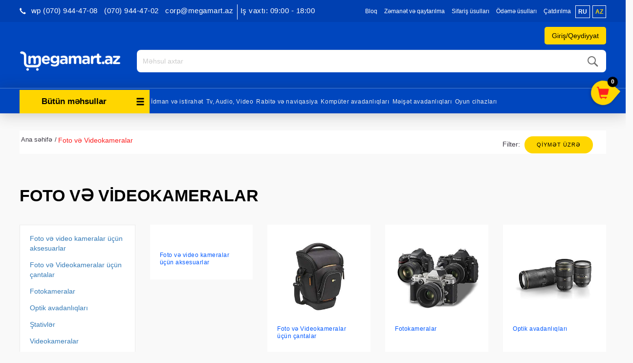

--- FILE ---
content_type: text/html; charset=UTF-8
request_url: https://megamart.az/by-category/29-foto-video-optik-almaq-kredit-baki
body_size: 17103
content:
<!DOCTYPE html><html
lang="az"><head><meta
name="theme-color" content="#999999" /><meta
charset="UTF-8"><meta
name="viewport" content="width=device-width, initial-scale=1"><meta
name="robots" content="index,follow"><link
href="https://megamart.az/by-category/29-foto-video-optik-almaq-kredit-baki" rel="canonical"><meta
name="csrf-param" content="_csrf"><meta
name="csrf-token" content="W_wQLCMq7ddK7TQd2Ejklq11LOpowYKy7a3VM_3bpfkSyH55a2yMtROPd2i6A6ykmjxCoh2U8uaGwp5km7HQpg=="><title>Foto və Videokameralar</title><meta
property="og:type" content="article"><meta
property="fb:app_id" content="422815147908429"><meta
property="og:title" content="Foto və Videokameralar. Foto və Videokameralar məhsullarını Bakı, Sumqayıt və Xırdalanda internet-mağaza Megamart.az&#039;da alın"><meta
property="og:description" content="Foto və Videokameralar internet-mağaza Megamart.az&#039;da. Tel: +994 12 496-08-06. Foto və Videokameralar - keyfiyyətli xidmət, sürətli çatdırılma"><meta
property="og:url" content="https://megamart.az/az/by-category/29-foto-video-optik-almaq-kredit-baki"><meta
property="og:image" content="https://cdn.megamart.az/categories/"><meta
property="og:image:width" content="400"><meta
property="og:image:height" content="400"><meta
name="twitter:description" content="Foto və Videokameralar internet-mağaza Megamart.az&#039;da. Tel: +994 12 496-08-06. Foto və Videokameralar - keyfiyyətli xidmət, sürətli çatdırılma"><meta
name="twitter:image" content="https://cdn.megamart.az/categories/"><meta
name="twitter:title" content="Foto və Videokameralar. Foto və Videokameralar məhsullarını Bakı, Sumqayıt və Xırdalanda internet-mağaza Megamart.az&#039;da alın"><meta
property="og:url" content="https://megamart.az/by-category/29-foto-video-optik-almaq-kredit-baki"><meta
name="twitter:card" content="summary_large_image"><meta
name="description" content="Megamart.az - Azərbaycanın məişət texnikası və elektronika internet-mağazası"><meta
name="keywords" content="megamart.az, məişət texnikası internet mağazası, elektronika internet mağazası, məişət texnikası mağaza, elektronika mağaza, megamart prays, qiymətlər, endirim, baki internet-mağaza, baku internet magazin, internet maqazin, Azerbaycan"><meta
property="fb:app_id" content="422815147908429"><meta
property="og:type" content="article"><meta
property="og:title" content="Megamart.az"><meta
property="og:description" content="Megamart.az - Azərbaycanın məişət texnikası və elektronika internet-mağazası"><meta
property="og:image" content="https://megamart.az/img/logo_red.png"><meta
property="og:image:width" content="600"><meta
property="og:image:height" content="400"><meta
name="twitter:title" content="Megamart.az"><meta
name="twitter:description" content="Megamart.az - Azərbaycanın məişət texnikası və elektronika internet-mağazası"><meta
name="twitter:image" content=""><meta
name="google-site-verification" content="9CRwEci50phQfjmEWhFeAW-4bfXQ7hCDS8eHUndj940"><meta
name="theme-color" content="#0b2238"><link
href="https://megamart.az/manifest.json" rel="manifest"><link
href="/minify/01d8b67bb89dd812305a2e100a2f847d.css" rel="stylesheet"> <script src="/minify/43cf5c187ca30be5e40d1c3b028a6ea2.js"></script> <script>var inputmask_7b93eb48 = {"mask":"999-999-9999"};</script></head><body><noscript><iframe
src="https://www.googletagmanager.com/ns.html?id=GTM-PVJG9Z2" height="0" width="0" style="display:none;visibility:hidden"></iframe></noscript><div
id="fb-root"></div> <script>(function (d, s, id) {
        var js, fjs = d.getElementsByTagName(s)[0];
        if (d.getElementById(id)) return;
        js = d.createElement(s);
        js.id = id;
        js.src = "//connect.facebook.net/az_AZ/sdk.js#xfbml=1&version=v2.5&appId=422815147908429";
        fjs.parentNode.insertBefore(js, fjs);
    }(document, 'script', 'facebook-jssdk'));</script> <div
id="wrapper"><div
id="page-content-wrapper"><header><div
id="header-top"><div
class="container-fluid"><div
class="row content_wrapper"><div
class="col-lg-36 col-sm-12 hidden-lg hidden-md hidden-sm hidden-xs">
<a
href="#" id="open-mini-sidebar" class="side-button"><span
class="glyphicon glyphicon-menu-hamburger"></span></a></div><div
class="visible-xs col-xs-50 text_align_right mobile-login"><div
class="btns-header">
<a
href="/signup" class="header_links hidden-xs">Qeydiyyat                      </a><a
href="/login" class="header_links" style="cursor:pointer;">
<span
class="prof_icon">
<i
class="fa fa-user" aria-hidden="true"></i>
</span>
</a></div><ul
class=" header_links header-lang" style=""><li
class="">
<a
id="ru" href="/ru/by-category/29-photo-video" class="">ru</a></li><li
class="">
<a
id="az" href="/az/by-category/29-foto-video-optik-almaq-kredit-baki" class="selected_lang">az</a></li></ul></div><ul
class="nav nav-pills nav-stacked contact-number-mobile"><li
class="dropdown">
<span
class="hidden-lg hidden-sm hidden-md call-numbers-new" id="call-numbers-new" data-toggle="dropdown">
<i
class="glyphicon glyphicon-earphone"></i> Əlaqə                  </span><ul
class="dropdown-menu"><li><a
class="" href="tel:<p>&nbsp;wp (070) 944-47-08</p>"><p>&nbsp;wp (070) 944-47-08</p></a></li><li><a
class="" href="tel:<p>(070) 944-47-02</p>"><p>(070) 944-47-02</p></a></li><li><a
class="" href="tel:<p>corp@megamart.az</p>"><p>corp@megamart.az</p></a></li></ul></li></ul><div
class="pull-left header-number hidden-xs"><div
class="header-number-sub">
<i
class="glyphicon header-left-phone-icon glyphicon-earphone"></i><h4 class="text-right pull-left header-numbers" id="margin_right_50">
<strong
class="numbers"><p>&nbsp;wp (070) 944-47-08</p> </strong>
<strong
class="numbers" style="margin-top: 3px;"><p>(070) 944-47-02</p> </strong>
<strong
class="numbers" style="margin-top: 3px; margin-bottom: 2px;"><p>corp@megamart.az</p> </strong>
<strong
class="numbers" style="margin-top: 3px; margin-bottom: 2px;"><p>Iş vaxtı: 09:00 - 18:00</p></strong>
<?//= yii::t('frontend','for_corporative_client') ?></h4></div></div><div
class="header-top-new-middle"><ul
class="static_pages visible-xs lang_list"><li
data-lang="ru" class="pull-left lang_link inactive_lang visible-xs">ru</li><li
data-lang="az" class="pull-right lang_link selected_lang visible-xs">az</li></ul><ul
class="static_pages"><li><a
href="blog">Bloq</a></li><li>
<a
href="/page/view?slug=zemanet-ve-qaytarilma&id=4">Zəmanət və qaytarılma</a></li><li>
<a
href="/page/view?slug=sifaris-etme-qaydalari&id=5">Sifariş üsulları</a></li><li>
<a
href="/page/view?slug=catdirilma-ve-odeme&id=12">Ödəmə üsulları</a></li><li>
<a
href="/page/view?slug=catdirilma&id=25">Çatdırılma</a></li></ul><ul
class=" header_links header-lang" style=""><li
class="">
<a
id="ru" href="/ru/by-category/29-photo-video" class="">ru</a></li><li
class="">
<a
id="az" href="/az/by-category/29-foto-video-optik-almaq-kredit-baki" class="selected_lang">az</a></li></ul></div><div
class="col-lg-60 text-center"></div></div><div
class="row content_wrapper"><div
class="user-auth"><div
class="box-background"></div>
<a
class="header_links login-signup-button">Giriş/Qeydiyyat</a><div
class="login-signup-box">
<span
class="close">x</span><div
class="row"><div
class="col-sm-30 box"><div
class="login-box"><div
class="content"><h3>Xoş gəlmişsiniz!</h3><p>Profilinizə daxil olun</p></div>
<a
href="/login">Giriş</a></div></div><div
class="col-sm-30 box"><div
class="signup-box"><div
class="content"><h3>Hesab yarat</h3><p><p>Şəxsi hesab yaradın</p></p></div>
<a
href="/signup">Qeydiyyat</a></div></div></div></div>
<span
class="btns-header">
<a
href="/login" class="header_links login-button">Giriş</a>
</span>
<span
class="btns-header">
<a
href="/signup" class="header_links register-button">Qeydiyyat</a>
</span></div></div></div></div> <script src="/js/components/elasticSearch.js" type="text/babel"></script> <div
id="header-main"><div
class="container-fluid"><div
class="content_wrapper"><div
class=""><div
class="main-logo-mega">
<a
href="/az/" class="logo">
<img
class="img-responsive" src="/img/logo.png" alt=""></a><p
class="mobile-number first" style="margin-top: 3px;">(070) 944-47-02</p><p
class="mobile-number second">&nbsp;wp (070) 944-47-08</p><p></p></div><div
class="contact"><div
class="text-right work_time pull-left hidden-xs"><div><p>&amp;nbsp;</p></div><div><pre>B.e.-C: 9:00-dan 18:00-dək</pre></div><div>Ş: 10:00-dan 16:00-dək</div><div
data-toggle="modal" class="hidden-xs" style="display: inline-block;" data-target=".make_call_modal">
Mənə zəng edin</div></div><h4 style="display: none" class="text-right pull-left header-numbers hidden-xs" id="margin_right_50">
<strong
class="numbers"><p>&nbsp;wp (070) 944-47-08</p></strong>
<strong
class="numbers" style="margin-top: 3px;"><p>(070) 944-47-02</p></strong>
<strong
class="numbers" style="margin-top: 3px; margin-bottom: 2px;"><p>corp@megamart.az</p></strong><?//= yii::t('frontend','for_corporative_client') ?></h4><?//=Yii::t('frontend','free_call_inline')?><?//=Yii::t('frontend', 'free_call')?></div><div
class="search-container"><div
class="search"><form
action="/az/site/find" method="get" class="search-form"><div
id="elastic" style="max-height: 630px; overflow: hidden;"  language="az" cdn-link="https://cdn.megamart.az/products/" prefix="_p"></div>
<button
type="submit"><i
class="mm-icon-search"></i></button>
<input
type="text" name="query[name]" placeholder="Məhsul axtar" value="" class="form-control" id="elasticSearch" data-lang="az" autocomplete="off"></form></div></div></div></div></div></div><nav
id="w0" class="navbar navbar-default hidden-xs navbar"><div
class="container"><div
class="navbar-header"><button
type="button" class="navbar-toggle" data-toggle="collapse" data-target="#w0-collapse"><span
class="sr-only">Toggle navigation</span>
<span
class="icon-bar"></span>
<span
class="icon-bar"></span>
<span
class="icon-bar"></span></button></div><div
id="w0-collapse" class="collapse navbar-collapse"><ul
class="nav navbar-nav resize_category isNotHome"><li
class="dropdown category_list"><a
href="#" class="categories-button-new" data-toggle="dropdown" role="button" aria-haspopup="true" aria-expanded="false"><i
class="glyphicon glyphicon-menu-hamburger" data-toggle="dropdown"></i> Bütün məhsullar</a><ul
id="main_category_menu" class="dropdown-menu width100"><li
class="parent-node" data-parent-id="5991">
<a
class="" href="/az/by-category/5991-geyim-ayaqqabi-ve-bezekler">
Geyim, ayaqqabı və bəzəklər            </a><ul
id="5991" class="submenu hidden"><li>
<a
class="disableToggle" href="/az/by-category/5466-qol-saatlari">
Qol saatları                        </a></li><li>
<a
class="disableToggle" href="/az/by-category/5510-cantalar">
Çantalar                        </a></li><li>
<a
class="disableToggle" href="/az/by-category/5511-pul-kiseleri">
Pul kisələri                        </a></li><li>
<a
class="disableToggle" href="/az/by-category/5657-cetirler">
Çətirlər                        </a></li><li>
<a
class="disableToggle" href="/az/by-category/5753-zergerlik">
Zərgərlik                        </a></li><li>
<a
class="disableToggle" href="/az/by-category/5768-geyimler">
Geyimlər                        </a></li><li>
<a
class="disableToggle" href="/az/by-category/5874-ayaqqabilar">
Ayaqqabılar                        </a></li><li>
<a
class="disableToggle" href="/az/by-category/5952-tesbehler">
Təsbəhlər                        </a></li></ul></li><li
class="parent-node" data-parent-id="6013">
<a
class="" href="/az/by-category/6013-tikinti-materiallari">
Tikinti materialları            </a><ul
id="6013" class="submenu hidden"><li>
<a
class="disableToggle" href="/az/by-category/5603-tikinti-materiallar">
Tikinti materiallar                        </a></li><li>
<a
class="disableToggle" href="/az/by-category/6015-elektrik-kabeller">
Elektrik kabellər                        </a></li><li>
<a
class="disableToggle" href="/az/by-category/6040-hidroizolyasiya-qarisiqlari">
Hidroizolyasiya Qarışıqları                        </a></li></ul></li><li
class="parent-node" data-parent-id="772">
<a
class="" href="/az/by-category/772-meishet-texnikasi-avadanliqlar-almaq-baki-azerbaycan-kredit">
Məişət avadanlıqları            </a><ul
id="772" class="submenu hidden"><li>
<a
class="disableToggle" href="/az/by-category/21-iri-meishet-avadanliqi-texnikasi-almaq-kredit-baki">
İri məişət avadanlıqları                        </a></li><li>
<a
class="disableToggle" href="/az/by-category/23-xirda-meishet-texnika-avadanliq-baki-kredit-almaq">
Kiçik məişət avadanlıqları                        </a></li></ul></li><li
class="parent-node" data-parent-id="5630">
<a
class="" href="/az/by-category/5630-mehsullar">
Qida məhsulları            </a><ul
id="5630" class="submenu hidden"><li>
<a
class="disableToggle" href="/az/by-category/5912-sirniyyatlar">
Şirniyyatlar                        </a></li><li>
<a
class="disableToggle" href="/az/by-category/5957-et-mehsullari">
Ət məhsulları                        </a></li><li>
<a
class="disableToggle" href="/az/by-category/5958-ickiler">
İçkilər                        </a></li><li>
<a
class="disableToggle" href="/az/by-category/5959-meyve-ve-terevez">
Meyvə və tərəvəz                        </a></li><li>
<a
class="disableToggle" href="/az/by-category/5961-sud-mehsullari">
Süd məhsulları                        </a></li><li>
<a
class="disableToggle" href="/az/by-category/5962-un-mehsullari">
Un məhsulları                        </a></li><li>
<a
class="disableToggle" href="/az/by-category/5963-yaglar-ve-edviyyatlar">
Yağlar və ədviyyatlar                        </a></li><li>
<a
class="disableToggle" href="/az/by-category/5965-cerezler-ve-quru-meyveler">
Çərəzlər və quru meyvələr                        </a></li><li>
<a
class="disableToggle" href="/az/by-category/5977-snackler">
Snacklər                        </a></li><li>
<a
class="disableToggle" href="/az/by-category/5988-denli-mehsullar">
Dənli məhsullar                        </a></li><li>
<a
class="disableToggle" href="/az/by-category/6019-ekomehsul">
Ekoloji məhsul                        </a></li></ul></li><li
class="parent-node" data-parent-id="20">
<a
class="" href="/az/by-category/20-komputer-avadanliqlari">
Kompüter avadanlıqları            </a><ul
id="20" class="submenu hidden"><li>
<a
class="disableToggle" href="/az/by-category/5355-komputerler">
Kompüterlər                        </a></li><li>
<a
class="disableToggle" href="/az/by-category/5356-komputer-hisseleri">
Kompüter hissələri                        </a></li><li>
<a
class="disableToggle" href="/az/by-category/5358-xarici-yaddas-qurgulari">
Xarici yaddaş qurğuları                        </a></li><li>
<a
class="disableToggle" href="/az/by-category/5363-printerler-ve-kartcler">
Printerlər və Kartriclər                        </a></li><li>
<a
class="disableToggle" href="/az/by-category/5364-giris-cixis-nezaret-sistemleri">
Giriş-çıxış nəzarət sistemləri                        </a></li><li>
<a
class="disableToggle" href="/az/by-category/5365-proqram-teminatlari">
Proqram təminatları                        </a></li><li>
<a
class="disableToggle" href="/az/by-category/6276-komputer-ve-yazi-masalari">
Kompüter və yazı masaları                        </a></li><li>
<a
class="disableToggle" href="/az/by-category/792-komputer-aksessuarlari">
Komputer aksessuarları                        </a></li><li>
<a
class="disableToggle" href="/az/by-category/89-monitor-kompyuter-pc-almaq-kredit-baki">
Monitorlar                        </a></li><li>
<a
class="disableToggle" href="/az/by-category/4079-video-izleme-sistemleri-almaq-online-baki-azerbaycan">
Video izləmə sistemləri                        </a></li><li>
<a
class="disableToggle" href="/az/by-category/123-planshet-komyuter-almaq-kredit-baki">
Planşetlər                        </a></li><li>
<a
class="disableToggle" href="/az/by-category/47-proektorlar-almaq-catdirilma-baki-azerbaycan">
Proyektorlar                        </a></li><li>
<a
class="disableToggle" href="/az/by-category/4041-sebeke-avadanliqlari-almaq-baki-catdirilma-azerbaycan">
Şəbəkə avadanlıqları                        </a></li><li>
<a
class="disableToggle" href="/az/by-category/2842-elektron-kitab-baki-online-almaq">
Elektron kitablar                        </a></li><li>
<a
class="disableToggle" href="/az/by-category/97-ups-kompyuter-almaq-kredit">
UPS və şəbəkə filterləri                        </a></li></ul></li><li
class="parent-node" data-parent-id="25">
<a
class="" href="/az/by-category/25-telefon-mobil-ev-almaq-kredit-baki-azerbaycan-internet-maqazin">
Rabitə və naviqasiya            </a><ul
id="25" class="submenu hidden"><li>
<a
class="disableToggle" href="/az/by-category/269-simsiz-radio-telefonlar-almaq-baki-kredit">
Radio telefonlar                        </a></li><li>
<a
class="disableToggle" href="/az/by-category/5139-gps-izleme-sistemleri">
GPS izləmə sistemləri                        </a></li><li>
<a
class="disableToggle" href="/az/by-category/5671-radio">
Radio                        </a></li><li>
<a
class="disableToggle" href="/az/by-category/245-mobil-telefon-almaq-kredit-maqzin-baki">
Mobil telefonlar                        </a></li><li>
<a
class="disableToggle" href="/az/by-category/270-simli-ev-telefonlar-almaq-kredit-baki">
Simli telefonlar                        </a></li><li>
<a
class="disableToggle" href="/az/by-category/4258-smart-saatlar-almaq-baki-online-catdirilma">
Smart saatlar                        </a></li><li>
<a
class="disableToggle" href="/az/by-category/3857-mobil-telefonlar-ucun-aksessuarlar">
Mobil telefon üçün aksessuarlar                        </a></li><li>
<a
class="disableToggle" href="/az/by-category/4064-naviqatorlar-almaq-catdirilma-baki-azerbaycan">
Naviqatorlar                        </a></li></ul></li><li
class="parent-node" data-parent-id="15">
<a
class="" href="/az/by-category/15-televizor-audio-video-avadaliq-texnika-almaq-kredit-baki">
Tv, Audio, Video            </a><ul
id="15" class="submenu hidden"><li>
<a
class="disableToggle" href="/az/by-category/46-akustik-sistemler-televizor-tv-almaq-kredit-baki">
Akustik sistemlər                        </a></li><li>
<a
class="disableToggle" href="/az/by-category/4773-pleyerler">
Pleyerlər                        </a></li><li>
<a
class="disableToggle" href="/az/by-category/5672-sesguclendiriciler">
Səsgücləndiricilər                        </a></li><li>
<a
class="disableToggle" href="/az/by-category/5673-mikserler">
Mikşerlər                        </a></li><li>
<a
class="disableToggle" href="/az/by-category/5828-vinil-oxuyuculari">
Vinil oxuyucuları                        </a></li><li>
<a
class="disableToggle" href="/az/by-category/3855-qulaqliqlar-qulaqciq-almaq-baki-azerbaycan">
Qulaqlıqlar                        </a></li><li>
<a
class="disableToggle" href="/az/by-category/3219-televizor-altiliglari">
Televizor altlıqları                        </a></li><li>
<a
class="disableToggle" href="/az/by-category/48-televizor-almaq-kredit-baki-azerbaycan-led-lcd">
Televizorlar                        </a></li><li>
<a
class="disableToggle" href="/az/by-category/3149-tv-avadanliqlari">
TV avadanlıqları                        </a></li><li>
<a
class="disableToggle" href="/az/by-category/3960-dj-avadanliqlari">
DJ avadanlıqları                        </a></li></ul></li><li
class="parent-node" data-parent-id="29">
<a
class="" href="/az/by-category/29-foto-video-optik-almaq-kredit-baki">
Foto və Videokameralar            </a><ul
id="29" class="submenu hidden"><li>
<a
class="disableToggle" href="/az/by-category/248-videokamera-almaq-kredit-baki-ucuz">
Videokameralar                        </a></li><li>
<a
class="disableToggle" href="/az/by-category/5428-foto-ve-videokameralar-ucun-cuntalar">
Foto və Videokameralar üçün çantalar                        </a></li><li>
<a
class="disableToggle" href="/az/by-category/5674-stativler">
Ştativlər                        </a></li><li>
<a
class="disableToggle" href="/az/by-category/6023-foto-ve-video-kameralar-ucun-aksesuarlar">
Foto və video kameralar üçün aksesuarlar                        </a></li><li>
<a
class="disableToggle" href="/az/by-category/3542-optik-avadanliqlari-foto-video-almaq-kredit-chatdirilma-baki">
Optik avadanlıqları                        </a></li><li>
<a
class="disableToggle" href="/az/by-category/249-fotokamera-almaq-kredit-baki-ucuz">
Fotokameralar                        </a></li></ul></li><li
class="parent-node" data-parent-id="14">
<a
class="" href="/az/by-category/14-ushaqlar-oyuncaq-aile-almaq-baki">
Uşaq aləmi            </a><ul
id="14" class="submenu hidden"><li>
<a
class="disableToggle" href="/az/by-category/17-playstation-xbox-oyun-almaq-baki-azerbaycan">
Oyun cihazları                        </a></li><li>
<a
class="disableToggle" href="/az/by-category/5292-neqliyyat-vasiteleri">
Uşaqlar üçün nəqliyyat vasitələri                        </a></li><li>
<a
class="disableToggle" href="/az/by-category/3221-oyuncaqlar-almaq-baki-azerbaycan">
Oyuncaqlar                        </a></li><li>
<a
class="disableToggle" href="/az/by-category/3970-idman-ucun-her-sey">
Uşqa idmanı üçün hər şey                        </a></li><li>
<a
class="disableToggle" href="/az/by-category/4142-korpeler-ucun-mehsullar-almaq-baki-catdirilma">
Körpələr üçün məhsullar                        </a></li></ul></li><li
class="parent-node" data-parent-id="26">
<a
class="" href="/az/by-category/26-idman-mallar-almaq-kredit-baki">
İdman və istirahət            </a><ul
id="26" class="submenu hidden"><li>
<a
class="disableToggle" href="/az/by-category/5034-cimerlikde-dincelme">
Çimərlikdə dincəlmə                        </a></li><li>
<a
class="disableToggle" href="/az/by-category/5062-aktiv-dincelme-ucun-oyunlar">
Aktiv dincəlmə üçün oyunlar                        </a></li><li>
<a
class="disableToggle" href="/az/by-category/3072-baliqcilik-mallar-almaq-kredit-baki-azerbaycan">
Balıqçılıq                        </a></li><li>
<a
class="disableToggle" href="/az/by-category/3652-idman-istirehet-baku-azerbaycan">
İdman                        </a></li><li>
<a
class="disableToggle" href="/az/by-category/3654-turizm-kupit">
Turizm                        </a></li><li>
<a
class="disableToggle" href="/az/by-category/4110-seyahet-online-mega-mart">
Səyahət                        </a></li></ul></li><li
class="parent-node" data-parent-id="24">
<a
class="" href="/az/by-category/24-gozellik-ve-saglamliq">
Gözəllik və Sağlamlıq            </a><ul
id="24" class="submenu hidden"><li>
<a
class="disableToggle" href="/az/by-category/4619-tirlr">
Ətirlər                        </a></li><li>
<a
class="disableToggle" href="/az/by-category/6000-qoruyucu-vasitelet">
Qoruyucu vasitələr                        </a></li><li>
<a
class="disableToggle" href="/az/by-category/4621-kosmetika">
Kosmetika                        </a></li><li>
<a
class="disableToggle" href="/az/by-category/4624-saglamliq">
Sağlamlıq                        </a></li><li>
<a
class="disableToggle" href="/az/by-category/4646-manikur">
Manikur və Pedikur                        </a></li><li>
<a
class="disableToggle" href="/az/by-category/4650-guzgulr">
Güzgülər                        </a></li><li>
<a
class="disableToggle" href="/az/by-category/4691-uhod-za-volosami">
Saçlara qulluq                        </a></li></ul></li><li
class="parent-node" data-parent-id="3461">
<a
class="" href="/az/by-category/3461-moto-dunya">
Avto və Moto            </a><ul
id="3461" class="submenu hidden"><li>
<a
class="disableToggle" href="/az/by-category/3467-hidrosikllr">
Hidrosikllər                        </a></li><li>
<a
class="disableToggle" href="/az/by-category/4769-elektrosamokatlar">
Elektrosamokatlar                        </a></li><li>
<a
class="disableToggle" href="/az/by-category/5659-monotekerler">
Monotəkərlər                        </a></li><li>
<a
class="disableToggle" href="/az/by-category/5839-yol-nisanlari">
Yol nişanları                        </a></li><li>
<a
class="disableToggle" href="/az/by-category/3470-kvadrosikllr">
Kvadrosikllər                        </a></li><li>
<a
class="disableToggle" href="/az/by-category/6020-avtomobil-ehtiyyat-hisseleri">
Avtomobil ehtiyyat hissələri                        </a></li><li>
<a
class="disableToggle" href="/az/by-category/3719-motorlu-qayiqlar-almaq-baki-azerbaycan">
Motorlu qayıqlar                        </a></li><li>
<a
class="disableToggle" href="/az/by-category/3479-qarda-bataqliqda-hrkt-ednlr">
Qarda-quruda yeriyənlər                        </a></li><li>
<a
class="disableToggle" href="/az/by-category/3476-elektromobillr">
Elektromobillər                        </a></li><li>
<a
class="disableToggle" href="/az/by-category/13-mashin-surucu-mallar-remont-almaq-kredit-baki">
Avtomobil aləmi                        </a></li><li>
<a
class="disableToggle" href="/az/by-category/4214-qiroskuterler-gtf-almaq-baki-online-catdirilma">
Giroskuterlər                        </a></li></ul></li><li
class="parent-node" data-parent-id="4078">
<a
class="" href="/az/by-category/4078-ev-avadanliqlari-her-sey-ev-ucun-almaq-baki">
Hər şey ev və bağ üçün            </a><ul
id="4078" class="submenu hidden"><li>
<a
class="disableToggle" href="/az/by-category/5080-temir-ucun-aletler">
Təmir üçün alətlər                        </a></li><li>
<a
class="disableToggle" href="/az/by-category/3873-bag-ucun">
Bağ üçün                        </a></li><li>
<a
class="disableToggle" href="/az/by-category/4634-ev-ucun">
Ev üçün                        </a></li></ul></li><li
class="parent-node" data-parent-id="782">
<a
class="" href="/az/by-category/782-defterxana">
Ofis aləmi            </a><ul
id="782" class="submenu hidden"><li>
<a
class="disableToggle" href="/az/by-category/5175-kagiz-ve-kagiz-mehsullari">
Kağız və kağız məhsulları                        </a></li><li>
<a
class="disableToggle" href="/az/by-category/5185-ofis-avadanliqlari">
Ofis avadanlıqları                        </a></li><li>
<a
class="disableToggle" href="/az/by-category/5194-ofis-levazimatlari">
Ofis ləvazimatları                        </a></li><li>
<a
class="disableToggle" href="/az/by-category/5217-yazi-levazimatlari">
Yazı ləvazimatları                        </a></li><li>
<a
class="disableToggle" href="/az/by-category/5225-defterler-ve-s">
Dəftərlər və s.                        </a></li><li>
<a
class="disableToggle" href="/az/by-category/5264-yaradiciliq-ucun">
Yaradıcılıq üçün                        </a></li><li>
<a
class="disableToggle" href="/az/by-category/5296-ofisnaya-mebel">
Ofis mebelləri                        </a></li><li>
<a
class="disableToggle" href="/az/by-category/5338-cantalar">
Çantalar                        </a></li><li>
<a
class="disableToggle" href="/az/by-category/5498-canta-ucun-arabalar">
Çanta üçün arabalar                        </a></li></ul></li><li
class="parent-node" data-parent-id="4035">
<a
class="" href="/az/by-category/4035-pesekar-avadanliq-almaq-kredit-chatdirilma-baki-azerbaycan">
Peşəkar avadanlıqlar            </a><ul
id="4035" class="submenu hidden"><li>
<a
class="disableToggle" href="/az/by-category/3777-bank-lvazimatlari">
Bank ləvazimatları                        </a></li><li>
<a
class="disableToggle" href="/az/by-category/5158-tibbi-avadanliqlari">
Tibbi avadanlıqları                        </a></li><li>
<a
class="disableToggle" href="/az/by-category/5161-insaat">
İnşaat avadanlıqları                        </a></li><li>
<a
class="disableToggle" href="/az/by-category/5581-mehmanxanalar-ucun">
Restoranlar, otellər üçün və diğər                        </a></li><li>
<a
class="disableToggle" href="/az/by-category/5606-ticaret-avadanliqlari">
Ticarət avadanlıqları                        </a></li><li>
<a
class="disableToggle" href="/az/by-category/5838-melumat-lovheleri-ve-etiketler">
Məlumat lövhələri və etiketlər                        </a></li><li>
<a
class="disableToggle" href="/az/by-category/5920-xususi-geyimler-ve-uniformalar">
Xüsusi geyimlər və uniformalar                        </a></li><li>
<a
class="disableToggle" href="/az/by-category/5993-mekteb">
Məktəb                        </a></li><li>
<a
class="disableToggle" href="/az/by-category/6030-pos-terminallar">
POS terminallar                        </a></li><li>
<a
class="disableToggle" href="/az/by-category/6048-senaye-mehsullari">
Sənaye məhsulları                        </a></li><li>
<a
class="disableToggle" href="/az/by-category/6283-iqlim-texnikasi">
İqlim texnikası                        </a></li><li>
<a
class="disableToggle" href="/az/by-category/6284-lift-avadanliqlari">
Lift avadanlıqları                        </a></li><li>
<a
class="disableToggle" href="/az/by-category/3899-yuyucu-aparatlar">
Peşəkar aparatlar                        </a></li><li>
<a
class="disableToggle" href="/az/by-category/4054-qoruyucu-sprey-nanoprotech-almaq-catdirilma-baki-azerbaycan">
Qoruyucu örtüklər                        </a></li></ul></li><li
class="parent-node" data-parent-id="5140">
<a
class="" href="/az/by-category/5140-zoo-alemi">
Zoo aləmi            </a><ul
id="5140" class="submenu hidden"><li>
<a
class="disableToggle" href="/az/by-category/5142-mebel">
Mebel                        </a></li><li>
<a
class="disableToggle" href="/az/by-category/5146-qida">
Qida                        </a></li><li>
<a
class="disableToggle" href="/az/by-category/5150-gezinti-ucun">
Gəzinti üçün                        </a></li><li>
<a
class="disableToggle" href="/az/by-category/5154-oyuncaqlar">
Oyuncaqlar                        </a></li><li>
<a
class="disableToggle" href="/az/by-category/5333-">
Zoo aptek                        </a></li><li>
<a
class="disableToggle" href="/az/by-category/5738-qulluq-ucun">
Qulluq üçün                        </a></li><li>
<a
class="disableToggle" href="/az/by-category/5739-heyvan-geyimleri">
Heyvan geyimləri                        </a></li></ul></li><li
class="parent-node" data-parent-id="5168">
<a
class="" href="/az/by-category/5168-eylence-ve-asude-vaxt-ucun">
Əyləncə və hobbi            </a><ul
id="5168" class="submenu hidden"><li>
<a
class="disableToggle" href="/az/by-category/5169-kitablar">
Kitablar                        </a></li><li>
<a
class="disableToggle" href="/az/by-category/5525-musiqi-aletler">
Musiqi alətlər                        </a></li><li>
<a
class="disableToggle" href="/az/by-category/5611-elektron-siqaretler">
Elektron siqaretlər                        </a></li><li>
<a
class="disableToggle" href="/az/by-category/5612-oyunlar">
Oyunlar                        </a></li><li>
<a
class="disableToggle" href="/az/by-category/5617-teleskoplar">
Teleskoplar                        </a></li></ul></li><li
class="parent-node" data-parent-id="5465">
<a
class="" href="/az/by-category/5465-hediyye-ve-suvenirler">
Hədiyyə və suvenirlər            </a><ul
id="5465" class="submenu hidden"><li>
<a
class="disableToggle" href="/az/by-category/5509-hediyyeler">
Hədiyyələr                        </a></li><li>
<a
class="disableToggle" href="/az/by-category/5607-suvenirler">
Suvenirlər                        </a></li><li>
<a
class="disableToggle" href="/az/by-category/5868-guller">
Güllər                        </a></li></ul></li></ul></li></ul><div
class="navigation-hidder"><ul
id="#menu" class="navbar-nav navbar-left top_categories nav"><li><a
href="by-category://megamart.az/26-idman-mallar-almaq-kredit-baki">İdman və istirahət</a></li><li><a
href="by-category://megamart.az/15-televizor-audio-video-avadaliq-texnika-almaq-kredit-baki">Tv, Audio, Video</a></li><li><a
href="by-category://megamart.az/25-telefon-mobil-ev-almaq-kredit-baki-azerbaycan-internet-maqazin">Rabitə və naviqasiya</a></li><li><a
href="by-category://megamart.az/20-komputer-avadanliqlari">Kompüter avadanlıqları</a></li><li><a
href="by-category://megamart.az/772-meishet-texnikasi-avadanliqlar-almaq-baki-azerbaycan-kredit">Məişət avadanlıqları</a></li><li><a
href="by-category://megamart.az/17-playstation-xbox-oyun-almaq-baki-azerbaycan">Oyun cihazları</a></li></ul></div></div></div></nav><div
class="visible-xs mobile-navbar"><ul
class="nav navbar-nav resize_category isNotHome"><li
class="dropdown category_list"><a
href="#" class="categories-button-new" data-toggle="dropdown" role="button" aria-haspopup="true" aria-expanded="false"><i
class="glyphicon glyphicon-menu-hamburger" data-toggle="dropdown"></i> Bütün məhsullar</a><ul
id="main_category_menu" class="dropdown-menu width100"><li
class="parent-node" data-parent-id="5991">
<a
class="" href="/az/by-category/5991-geyim-ayaqqabi-ve-bezekler">
Geyim, ayaqqabı və bəzəklər            </a><ul
id="5991" class="submenu hidden"><li>
<a
class="disableToggle" href="/az/by-category/5466-qol-saatlari">
Qol saatları                        </a></li><li>
<a
class="disableToggle" href="/az/by-category/5510-cantalar">
Çantalar                        </a></li><li>
<a
class="disableToggle" href="/az/by-category/5511-pul-kiseleri">
Pul kisələri                        </a></li><li>
<a
class="disableToggle" href="/az/by-category/5657-cetirler">
Çətirlər                        </a></li><li>
<a
class="disableToggle" href="/az/by-category/5753-zergerlik">
Zərgərlik                        </a></li><li>
<a
class="disableToggle" href="/az/by-category/5768-geyimler">
Geyimlər                        </a></li><li>
<a
class="disableToggle" href="/az/by-category/5874-ayaqqabilar">
Ayaqqabılar                        </a></li><li>
<a
class="disableToggle" href="/az/by-category/5952-tesbehler">
Təsbəhlər                        </a></li></ul></li><li
class="parent-node" data-parent-id="6013">
<a
class="" href="/az/by-category/6013-tikinti-materiallari">
Tikinti materialları            </a><ul
id="6013" class="submenu hidden"><li>
<a
class="disableToggle" href="/az/by-category/5603-tikinti-materiallar">
Tikinti materiallar                        </a></li><li>
<a
class="disableToggle" href="/az/by-category/6015-elektrik-kabeller">
Elektrik kabellər                        </a></li><li>
<a
class="disableToggle" href="/az/by-category/6040-hidroizolyasiya-qarisiqlari">
Hidroizolyasiya Qarışıqları                        </a></li></ul></li><li
class="parent-node" data-parent-id="772">
<a
class="" href="/az/by-category/772-meishet-texnikasi-avadanliqlar-almaq-baki-azerbaycan-kredit">
Məişət avadanlıqları            </a><ul
id="772" class="submenu hidden"><li>
<a
class="disableToggle" href="/az/by-category/21-iri-meishet-avadanliqi-texnikasi-almaq-kredit-baki">
İri məişət avadanlıqları                        </a></li><li>
<a
class="disableToggle" href="/az/by-category/23-xirda-meishet-texnika-avadanliq-baki-kredit-almaq">
Kiçik məişət avadanlıqları                        </a></li></ul></li><li
class="parent-node" data-parent-id="5630">
<a
class="" href="/az/by-category/5630-mehsullar">
Qida məhsulları            </a><ul
id="5630" class="submenu hidden"><li>
<a
class="disableToggle" href="/az/by-category/5912-sirniyyatlar">
Şirniyyatlar                        </a></li><li>
<a
class="disableToggle" href="/az/by-category/5957-et-mehsullari">
Ət məhsulları                        </a></li><li>
<a
class="disableToggle" href="/az/by-category/5958-ickiler">
İçkilər                        </a></li><li>
<a
class="disableToggle" href="/az/by-category/5959-meyve-ve-terevez">
Meyvə və tərəvəz                        </a></li><li>
<a
class="disableToggle" href="/az/by-category/5961-sud-mehsullari">
Süd məhsulları                        </a></li><li>
<a
class="disableToggle" href="/az/by-category/5962-un-mehsullari">
Un məhsulları                        </a></li><li>
<a
class="disableToggle" href="/az/by-category/5963-yaglar-ve-edviyyatlar">
Yağlar və ədviyyatlar                        </a></li><li>
<a
class="disableToggle" href="/az/by-category/5965-cerezler-ve-quru-meyveler">
Çərəzlər və quru meyvələr                        </a></li><li>
<a
class="disableToggle" href="/az/by-category/5977-snackler">
Snacklər                        </a></li><li>
<a
class="disableToggle" href="/az/by-category/5988-denli-mehsullar">
Dənli məhsullar                        </a></li><li>
<a
class="disableToggle" href="/az/by-category/6019-ekomehsul">
Ekoloji məhsul                        </a></li></ul></li><li
class="parent-node" data-parent-id="20">
<a
class="" href="/az/by-category/20-komputer-avadanliqlari">
Kompüter avadanlıqları            </a><ul
id="20" class="submenu hidden"><li>
<a
class="disableToggle" href="/az/by-category/5355-komputerler">
Kompüterlər                        </a></li><li>
<a
class="disableToggle" href="/az/by-category/5356-komputer-hisseleri">
Kompüter hissələri                        </a></li><li>
<a
class="disableToggle" href="/az/by-category/5358-xarici-yaddas-qurgulari">
Xarici yaddaş qurğuları                        </a></li><li>
<a
class="disableToggle" href="/az/by-category/5363-printerler-ve-kartcler">
Printerlər və Kartriclər                        </a></li><li>
<a
class="disableToggle" href="/az/by-category/5364-giris-cixis-nezaret-sistemleri">
Giriş-çıxış nəzarət sistemləri                        </a></li><li>
<a
class="disableToggle" href="/az/by-category/5365-proqram-teminatlari">
Proqram təminatları                        </a></li><li>
<a
class="disableToggle" href="/az/by-category/6276-komputer-ve-yazi-masalari">
Kompüter və yazı masaları                        </a></li><li>
<a
class="disableToggle" href="/az/by-category/792-komputer-aksessuarlari">
Komputer aksessuarları                        </a></li><li>
<a
class="disableToggle" href="/az/by-category/89-monitor-kompyuter-pc-almaq-kredit-baki">
Monitorlar                        </a></li><li>
<a
class="disableToggle" href="/az/by-category/4079-video-izleme-sistemleri-almaq-online-baki-azerbaycan">
Video izləmə sistemləri                        </a></li><li>
<a
class="disableToggle" href="/az/by-category/123-planshet-komyuter-almaq-kredit-baki">
Planşetlər                        </a></li><li>
<a
class="disableToggle" href="/az/by-category/47-proektorlar-almaq-catdirilma-baki-azerbaycan">
Proyektorlar                        </a></li><li>
<a
class="disableToggle" href="/az/by-category/4041-sebeke-avadanliqlari-almaq-baki-catdirilma-azerbaycan">
Şəbəkə avadanlıqları                        </a></li><li>
<a
class="disableToggle" href="/az/by-category/2842-elektron-kitab-baki-online-almaq">
Elektron kitablar                        </a></li><li>
<a
class="disableToggle" href="/az/by-category/97-ups-kompyuter-almaq-kredit">
UPS və şəbəkə filterləri                        </a></li></ul></li><li
class="parent-node" data-parent-id="25">
<a
class="" href="/az/by-category/25-telefon-mobil-ev-almaq-kredit-baki-azerbaycan-internet-maqazin">
Rabitə və naviqasiya            </a><ul
id="25" class="submenu hidden"><li>
<a
class="disableToggle" href="/az/by-category/269-simsiz-radio-telefonlar-almaq-baki-kredit">
Radio telefonlar                        </a></li><li>
<a
class="disableToggle" href="/az/by-category/5139-gps-izleme-sistemleri">
GPS izləmə sistemləri                        </a></li><li>
<a
class="disableToggle" href="/az/by-category/5671-radio">
Radio                        </a></li><li>
<a
class="disableToggle" href="/az/by-category/245-mobil-telefon-almaq-kredit-maqzin-baki">
Mobil telefonlar                        </a></li><li>
<a
class="disableToggle" href="/az/by-category/270-simli-ev-telefonlar-almaq-kredit-baki">
Simli telefonlar                        </a></li><li>
<a
class="disableToggle" href="/az/by-category/4258-smart-saatlar-almaq-baki-online-catdirilma">
Smart saatlar                        </a></li><li>
<a
class="disableToggle" href="/az/by-category/3857-mobil-telefonlar-ucun-aksessuarlar">
Mobil telefon üçün aksessuarlar                        </a></li><li>
<a
class="disableToggle" href="/az/by-category/4064-naviqatorlar-almaq-catdirilma-baki-azerbaycan">
Naviqatorlar                        </a></li></ul></li><li
class="parent-node" data-parent-id="15">
<a
class="" href="/az/by-category/15-televizor-audio-video-avadaliq-texnika-almaq-kredit-baki">
Tv, Audio, Video            </a><ul
id="15" class="submenu hidden"><li>
<a
class="disableToggle" href="/az/by-category/46-akustik-sistemler-televizor-tv-almaq-kredit-baki">
Akustik sistemlər                        </a></li><li>
<a
class="disableToggle" href="/az/by-category/4773-pleyerler">
Pleyerlər                        </a></li><li>
<a
class="disableToggle" href="/az/by-category/5672-sesguclendiriciler">
Səsgücləndiricilər                        </a></li><li>
<a
class="disableToggle" href="/az/by-category/5673-mikserler">
Mikşerlər                        </a></li><li>
<a
class="disableToggle" href="/az/by-category/5828-vinil-oxuyuculari">
Vinil oxuyucuları                        </a></li><li>
<a
class="disableToggle" href="/az/by-category/3855-qulaqliqlar-qulaqciq-almaq-baki-azerbaycan">
Qulaqlıqlar                        </a></li><li>
<a
class="disableToggle" href="/az/by-category/3219-televizor-altiliglari">
Televizor altlıqları                        </a></li><li>
<a
class="disableToggle" href="/az/by-category/48-televizor-almaq-kredit-baki-azerbaycan-led-lcd">
Televizorlar                        </a></li><li>
<a
class="disableToggle" href="/az/by-category/3149-tv-avadanliqlari">
TV avadanlıqları                        </a></li><li>
<a
class="disableToggle" href="/az/by-category/3960-dj-avadanliqlari">
DJ avadanlıqları                        </a></li></ul></li><li
class="parent-node" data-parent-id="29">
<a
class="" href="/az/by-category/29-foto-video-optik-almaq-kredit-baki">
Foto və Videokameralar            </a><ul
id="29" class="submenu hidden"><li>
<a
class="disableToggle" href="/az/by-category/248-videokamera-almaq-kredit-baki-ucuz">
Videokameralar                        </a></li><li>
<a
class="disableToggle" href="/az/by-category/5428-foto-ve-videokameralar-ucun-cuntalar">
Foto və Videokameralar üçün çantalar                        </a></li><li>
<a
class="disableToggle" href="/az/by-category/5674-stativler">
Ştativlər                        </a></li><li>
<a
class="disableToggle" href="/az/by-category/6023-foto-ve-video-kameralar-ucun-aksesuarlar">
Foto və video kameralar üçün aksesuarlar                        </a></li><li>
<a
class="disableToggle" href="/az/by-category/3542-optik-avadanliqlari-foto-video-almaq-kredit-chatdirilma-baki">
Optik avadanlıqları                        </a></li><li>
<a
class="disableToggle" href="/az/by-category/249-fotokamera-almaq-kredit-baki-ucuz">
Fotokameralar                        </a></li></ul></li><li
class="parent-node" data-parent-id="14">
<a
class="" href="/az/by-category/14-ushaqlar-oyuncaq-aile-almaq-baki">
Uşaq aləmi            </a><ul
id="14" class="submenu hidden"><li>
<a
class="disableToggle" href="/az/by-category/17-playstation-xbox-oyun-almaq-baki-azerbaycan">
Oyun cihazları                        </a></li><li>
<a
class="disableToggle" href="/az/by-category/5292-neqliyyat-vasiteleri">
Uşaqlar üçün nəqliyyat vasitələri                        </a></li><li>
<a
class="disableToggle" href="/az/by-category/3221-oyuncaqlar-almaq-baki-azerbaycan">
Oyuncaqlar                        </a></li><li>
<a
class="disableToggle" href="/az/by-category/3970-idman-ucun-her-sey">
Uşqa idmanı üçün hər şey                        </a></li><li>
<a
class="disableToggle" href="/az/by-category/4142-korpeler-ucun-mehsullar-almaq-baki-catdirilma">
Körpələr üçün məhsullar                        </a></li></ul></li><li
class="parent-node" data-parent-id="26">
<a
class="" href="/az/by-category/26-idman-mallar-almaq-kredit-baki">
İdman və istirahət            </a><ul
id="26" class="submenu hidden"><li>
<a
class="disableToggle" href="/az/by-category/5034-cimerlikde-dincelme">
Çimərlikdə dincəlmə                        </a></li><li>
<a
class="disableToggle" href="/az/by-category/5062-aktiv-dincelme-ucun-oyunlar">
Aktiv dincəlmə üçün oyunlar                        </a></li><li>
<a
class="disableToggle" href="/az/by-category/3072-baliqcilik-mallar-almaq-kredit-baki-azerbaycan">
Balıqçılıq                        </a></li><li>
<a
class="disableToggle" href="/az/by-category/3652-idman-istirehet-baku-azerbaycan">
İdman                        </a></li><li>
<a
class="disableToggle" href="/az/by-category/3654-turizm-kupit">
Turizm                        </a></li><li>
<a
class="disableToggle" href="/az/by-category/4110-seyahet-online-mega-mart">
Səyahət                        </a></li></ul></li><li
class="parent-node" data-parent-id="24">
<a
class="" href="/az/by-category/24-gozellik-ve-saglamliq">
Gözəllik və Sağlamlıq            </a><ul
id="24" class="submenu hidden"><li>
<a
class="disableToggle" href="/az/by-category/4619-tirlr">
Ətirlər                        </a></li><li>
<a
class="disableToggle" href="/az/by-category/6000-qoruyucu-vasitelet">
Qoruyucu vasitələr                        </a></li><li>
<a
class="disableToggle" href="/az/by-category/4621-kosmetika">
Kosmetika                        </a></li><li>
<a
class="disableToggle" href="/az/by-category/4624-saglamliq">
Sağlamlıq                        </a></li><li>
<a
class="disableToggle" href="/az/by-category/4646-manikur">
Manikur və Pedikur                        </a></li><li>
<a
class="disableToggle" href="/az/by-category/4650-guzgulr">
Güzgülər                        </a></li><li>
<a
class="disableToggle" href="/az/by-category/4691-uhod-za-volosami">
Saçlara qulluq                        </a></li></ul></li><li
class="parent-node" data-parent-id="3461">
<a
class="" href="/az/by-category/3461-moto-dunya">
Avto və Moto            </a><ul
id="3461" class="submenu hidden"><li>
<a
class="disableToggle" href="/az/by-category/3467-hidrosikllr">
Hidrosikllər                        </a></li><li>
<a
class="disableToggle" href="/az/by-category/4769-elektrosamokatlar">
Elektrosamokatlar                        </a></li><li>
<a
class="disableToggle" href="/az/by-category/5659-monotekerler">
Monotəkərlər                        </a></li><li>
<a
class="disableToggle" href="/az/by-category/5839-yol-nisanlari">
Yol nişanları                        </a></li><li>
<a
class="disableToggle" href="/az/by-category/3470-kvadrosikllr">
Kvadrosikllər                        </a></li><li>
<a
class="disableToggle" href="/az/by-category/6020-avtomobil-ehtiyyat-hisseleri">
Avtomobil ehtiyyat hissələri                        </a></li><li>
<a
class="disableToggle" href="/az/by-category/3719-motorlu-qayiqlar-almaq-baki-azerbaycan">
Motorlu qayıqlar                        </a></li><li>
<a
class="disableToggle" href="/az/by-category/3479-qarda-bataqliqda-hrkt-ednlr">
Qarda-quruda yeriyənlər                        </a></li><li>
<a
class="disableToggle" href="/az/by-category/3476-elektromobillr">
Elektromobillər                        </a></li><li>
<a
class="disableToggle" href="/az/by-category/13-mashin-surucu-mallar-remont-almaq-kredit-baki">
Avtomobil aləmi                        </a></li><li>
<a
class="disableToggle" href="/az/by-category/4214-qiroskuterler-gtf-almaq-baki-online-catdirilma">
Giroskuterlər                        </a></li></ul></li><li
class="parent-node" data-parent-id="4078">
<a
class="" href="/az/by-category/4078-ev-avadanliqlari-her-sey-ev-ucun-almaq-baki">
Hər şey ev və bağ üçün            </a><ul
id="4078" class="submenu hidden"><li>
<a
class="disableToggle" href="/az/by-category/5080-temir-ucun-aletler">
Təmir üçün alətlər                        </a></li><li>
<a
class="disableToggle" href="/az/by-category/3873-bag-ucun">
Bağ üçün                        </a></li><li>
<a
class="disableToggle" href="/az/by-category/4634-ev-ucun">
Ev üçün                        </a></li></ul></li><li
class="parent-node" data-parent-id="782">
<a
class="" href="/az/by-category/782-defterxana">
Ofis aləmi            </a><ul
id="782" class="submenu hidden"><li>
<a
class="disableToggle" href="/az/by-category/5175-kagiz-ve-kagiz-mehsullari">
Kağız və kağız məhsulları                        </a></li><li>
<a
class="disableToggle" href="/az/by-category/5185-ofis-avadanliqlari">
Ofis avadanlıqları                        </a></li><li>
<a
class="disableToggle" href="/az/by-category/5194-ofis-levazimatlari">
Ofis ləvazimatları                        </a></li><li>
<a
class="disableToggle" href="/az/by-category/5217-yazi-levazimatlari">
Yazı ləvazimatları                        </a></li><li>
<a
class="disableToggle" href="/az/by-category/5225-defterler-ve-s">
Dəftərlər və s.                        </a></li><li>
<a
class="disableToggle" href="/az/by-category/5264-yaradiciliq-ucun">
Yaradıcılıq üçün                        </a></li><li>
<a
class="disableToggle" href="/az/by-category/5296-ofisnaya-mebel">
Ofis mebelləri                        </a></li><li>
<a
class="disableToggle" href="/az/by-category/5338-cantalar">
Çantalar                        </a></li><li>
<a
class="disableToggle" href="/az/by-category/5498-canta-ucun-arabalar">
Çanta üçün arabalar                        </a></li></ul></li><li
class="parent-node" data-parent-id="4035">
<a
class="" href="/az/by-category/4035-pesekar-avadanliq-almaq-kredit-chatdirilma-baki-azerbaycan">
Peşəkar avadanlıqlar            </a><ul
id="4035" class="submenu hidden"><li>
<a
class="disableToggle" href="/az/by-category/3777-bank-lvazimatlari">
Bank ləvazimatları                        </a></li><li>
<a
class="disableToggle" href="/az/by-category/5158-tibbi-avadanliqlari">
Tibbi avadanlıqları                        </a></li><li>
<a
class="disableToggle" href="/az/by-category/5161-insaat">
İnşaat avadanlıqları                        </a></li><li>
<a
class="disableToggle" href="/az/by-category/5581-mehmanxanalar-ucun">
Restoranlar, otellər üçün və diğər                        </a></li><li>
<a
class="disableToggle" href="/az/by-category/5606-ticaret-avadanliqlari">
Ticarət avadanlıqları                        </a></li><li>
<a
class="disableToggle" href="/az/by-category/5838-melumat-lovheleri-ve-etiketler">
Məlumat lövhələri və etiketlər                        </a></li><li>
<a
class="disableToggle" href="/az/by-category/5920-xususi-geyimler-ve-uniformalar">
Xüsusi geyimlər və uniformalar                        </a></li><li>
<a
class="disableToggle" href="/az/by-category/5993-mekteb">
Məktəb                        </a></li><li>
<a
class="disableToggle" href="/az/by-category/6030-pos-terminallar">
POS terminallar                        </a></li><li>
<a
class="disableToggle" href="/az/by-category/6048-senaye-mehsullari">
Sənaye məhsulları                        </a></li><li>
<a
class="disableToggle" href="/az/by-category/6283-iqlim-texnikasi">
İqlim texnikası                        </a></li><li>
<a
class="disableToggle" href="/az/by-category/6284-lift-avadanliqlari">
Lift avadanlıqları                        </a></li><li>
<a
class="disableToggle" href="/az/by-category/3899-yuyucu-aparatlar">
Peşəkar aparatlar                        </a></li><li>
<a
class="disableToggle" href="/az/by-category/4054-qoruyucu-sprey-nanoprotech-almaq-catdirilma-baki-azerbaycan">
Qoruyucu örtüklər                        </a></li></ul></li><li
class="parent-node" data-parent-id="5140">
<a
class="" href="/az/by-category/5140-zoo-alemi">
Zoo aləmi            </a><ul
id="5140" class="submenu hidden"><li>
<a
class="disableToggle" href="/az/by-category/5142-mebel">
Mebel                        </a></li><li>
<a
class="disableToggle" href="/az/by-category/5146-qida">
Qida                        </a></li><li>
<a
class="disableToggle" href="/az/by-category/5150-gezinti-ucun">
Gəzinti üçün                        </a></li><li>
<a
class="disableToggle" href="/az/by-category/5154-oyuncaqlar">
Oyuncaqlar                        </a></li><li>
<a
class="disableToggle" href="/az/by-category/5333-">
Zoo aptek                        </a></li><li>
<a
class="disableToggle" href="/az/by-category/5738-qulluq-ucun">
Qulluq üçün                        </a></li><li>
<a
class="disableToggle" href="/az/by-category/5739-heyvan-geyimleri">
Heyvan geyimləri                        </a></li></ul></li><li
class="parent-node" data-parent-id="5168">
<a
class="" href="/az/by-category/5168-eylence-ve-asude-vaxt-ucun">
Əyləncə və hobbi            </a><ul
id="5168" class="submenu hidden"><li>
<a
class="disableToggle" href="/az/by-category/5169-kitablar">
Kitablar                        </a></li><li>
<a
class="disableToggle" href="/az/by-category/5525-musiqi-aletler">
Musiqi alətlər                        </a></li><li>
<a
class="disableToggle" href="/az/by-category/5611-elektron-siqaretler">
Elektron siqaretlər                        </a></li><li>
<a
class="disableToggle" href="/az/by-category/5612-oyunlar">
Oyunlar                        </a></li><li>
<a
class="disableToggle" href="/az/by-category/5617-teleskoplar">
Teleskoplar                        </a></li></ul></li><li
class="parent-node" data-parent-id="5465">
<a
class="" href="/az/by-category/5465-hediyye-ve-suvenirler">
Hədiyyə və suvenirlər            </a><ul
id="5465" class="submenu hidden"><li>
<a
class="disableToggle" href="/az/by-category/5509-hediyyeler">
Hədiyyələr                        </a></li><li>
<a
class="disableToggle" href="/az/by-category/5607-suvenirler">
Suvenirlər                        </a></li><li>
<a
class="disableToggle" href="/az/by-category/5868-guller">
Güllər                        </a></li></ul></li></ul></li></ul></div></header><div
class="container-fluid"><div
class="content_wrapper minheight500"><div
class="hidden-xs breadcrumbWrapper"><div
itemscope itemtype="http://schema.org/BreadcrumbList"><div
class="bc_links" itemprop="itemListElement" itemscope itemtype="http://schema.org/ListItem">
<a
href="https://megamart.az/az/" itemprop="item">
<span
itemprop="name">Ana səhifə</span>
</a> /<meta
itemprop="position" content="1" /></div><div
itemscope class="bc_active" itemprop="itemListElement" itemscope itemtype="http://schema.org/ListItem">
<span
itemprop="name">Foto və Videokameralar</span><meta
itemprop="position" content="2" /></div></div></div><div
class="row"><ul
class="product-fiilter-ul list-inline"><li>
Filter:                <button
style="font-size:11px;margin-left: 5px;" id="filter_price" class="btn btn-primary" data-filter="desc">
<i
class="fa fa-long-arrow-up" style="margin-right: 5px; display:none;" aria-hidden="true"></i>
Qiymət üzrə                </button></li><li></li></ul></div><div
class="row"><div
class="col-lg-30"><div
class="page-header-block text-red" ><h1 class="checkout_headers heading">Foto və Videokameralar</h1></div></div><div
class="col-lg-30"><div
class="page-header-block text-right" >
<a
href="compare/index" class="hidden" id="compare_link">Müqayisə</a></div></div></div><div
class="row"><div
class="col-lg-13 col-md-16 col-sm-20 col-xs-60 categories-details"><div
class="col-lg-60 category-list-child"><ul
class="category_list_inline"><li
class="category_list_item">
<a
href="by-category://megamart.az/6023-foto-ve-video-kameralar-ucun-aksesuarlar">Foto və video kameralar üçün aksesuarlar</a></li><li
class="category_list_item">
<a
href="by-category://megamart.az/5428-foto-ve-videokameralar-ucun-cuntalar">Foto və Videokameralar üçün çantalar</a></li><li
class="category_list_item">
<a
href="by-category://megamart.az/249-fotokamera-almaq-kredit-baki-ucuz">Fotokameralar</a></li><li
class="category_list_item">
<a
href="by-category://megamart.az/3542-optik-avadanliqlari-foto-video-almaq-kredit-chatdirilma-baki">Optik avadanlıqları</a></li><li
class="category_list_item">
<a
href="by-category://megamart.az/5674-stativler">Ştativlər</a></li><li
class="category_list_item">
<a
href="by-category://megamart.az/248-videokamera-almaq-kredit-baki-ucuz">Videokameralar</a></li></ul></div></div><div
id="filter-products" class="col-lg-47 col-md-44 col-sm-40 col-xs-60  "><div
class="loading-image"></div><div
class="row product-to-append"><div
class="filters-grid all-filters col-lg-15 col-md-20 col-sm-20 col-xs-60"><div
class="card-product white "><div
class="product-img with-image">
<a
href="/az/by-category/6023-foto-ve-video-kameralar-ucun-aksesuarlar">
<img
src="https://cdn.megamart.az/categories/6023.jpg" alt="">
</a></div><div
class="product-description"><div
class="product-title"><h5>
<a
href="/az/by-category/6023-foto-ve-video-kameralar-ucun-aksesuarlar">
Foto və video kameralar üçün aksesuarlar                        </a></h5></div></div></div></div><div
class="filters-grid all-filters col-lg-15 col-md-20 col-sm-20 col-xs-60"><div
class="card-product white "><div
class="product-img with-image">
<a
href="/az/by-category/5428-foto-ve-videokameralar-ucun-cuntalar">
<img
src="https://cdn.megamart.az/categories/fb47757.jpg" alt="">
</a></div><div
class="product-description"><div
class="product-title"><h5>
<a
href="/az/by-category/5428-foto-ve-videokameralar-ucun-cuntalar">
Foto və Videokameralar üçün çantalar                        </a></h5></div></div></div></div><div
class="filters-grid all-filters col-lg-15 col-md-20 col-sm-20 col-xs-60"><div
class="card-product white "><div
class="product-img with-image">
<a
href="/az/by-category/249-fotokamera-almaq-kredit-baki-ucuz">
<img
src="https://cdn.megamart.az/categories/12ac073.jpg" alt="">
</a></div><div
class="product-description"><div
class="product-title"><h5>
<a
href="/az/by-category/249-fotokamera-almaq-kredit-baki-ucuz">
Fotokameralar                        </a></h5></div></div></div></div><div
class="filters-grid all-filters col-lg-15 col-md-20 col-sm-20 col-xs-60"><div
class="card-product white "><div
class="product-img with-image">
<a
href="/az/by-category/3542-optik-avadanliqlari-foto-video-almaq-kredit-chatdirilma-baki">
<img
src="https://cdn.megamart.az/categories/d119dfe.jpg" alt="">
</a></div><div
class="product-description"><div
class="product-title"><h5>
<a
href="/az/by-category/3542-optik-avadanliqlari-foto-video-almaq-kredit-chatdirilma-baki">
Optik avadanlıqları                        </a></h5></div></div></div></div><div
class="filters-grid all-filters col-lg-15 col-md-20 col-sm-20 col-xs-60"><div
class="card-product white "><div
class="product-img with-image">
<a
href="/az/by-category/5674-stativler">
<img
src="https://cdn.megamart.az/categories/606eaeb.jpg" alt="">
</a></div><div
class="product-description"><div
class="product-title"><h5>
<a
href="/az/by-category/5674-stativler">
Ştativlər                        </a></h5></div></div></div></div><div
class="filters-grid all-filters col-lg-15 col-md-20 col-sm-20 col-xs-60"><div
class="card-product white "><div
class="product-img with-image">
<a
href="/az/by-category/248-videokamera-almaq-kredit-baki-ucuz">
<img
src="https://cdn.megamart.az/categories/ba7ac3f.jpg" alt="">
</a></div><div
class="product-description"><div
class="product-title"><h5>
<a
href="/az/by-category/248-videokamera-almaq-kredit-baki-ucuz">
Videokameralar                        </a></h5></div></div></div></div></div></div><div
style="margin-top: 30px; display: inline-block; width: 100%"><div
class="col-lg-13 col-md-16 col-sm-20 col-xs-60"></div><div
class="col-lg-47 col-md-44 col-sm-40 col-xs-60  "><p>M&uuml;asir d&uuml;nyada mobil telefonlar və hətta bəzi planşetlər bu məqsəd &uuml;&ccedil;&uuml;n nəzərdə tutulmuş avadanlıqları g&uuml;ndən-g&uuml;nə daha &ccedil;ox əvəz etmələrinə baxmayaraq, kameralar və videokameralar peşəkar fotoqraf və videoqraf&ccedil;ılar tərəfindən populyardır.</p><p>Veb saytımızdan foto və video kateqoriyasından keyfiyyətli məhsullar və ən əsası sərfəli qiymətə ala bilərsiniz. Se&ccedil;im edərkən cihazı nə qədər tez-tez istifadə edəcəyinizə, nə qədər y&uuml;ksək keyfiyyətli &ccedil;əkiliş (həvəskar və ya peşəkar) edəcəyinizə, icazə və &ccedil;əkim s&uuml;rətinə, stabilizatora, yaddaş kartının n&ouml;v&uuml;nə, Wi-Fi və sairə kimi məqamlara diqqət yetirməlisiniz.</p><p>Həqiqətən nəyə ehtiyacınız olduğundan əmin deyilsinizsə, onlayn mağazamızın məsləhət&ccedil;iləri onlayn chat, whatsapp və ya əlaqə n&ouml;mrəsi ilə sizə k&ouml;mək edəcəkdir. Onlar sizin &uuml;&ccedil;&uuml;n ucuz bir kamera və ya videokamera &uuml;&ccedil;&uuml;n uyğun bir se&ccedil;im tapacaqlar və Bakıda pulsuz &ccedil;atdırılmanı sizin &uuml;&ccedil;&uuml;n rahat bir şəkildə - nağd pul ilə, onlayn kartdan istifadə etməklə, hissə-hissə &ouml;dəniş planı və kreditlə təşkil etməklə, korporativ alışlar &uuml;&ccedil;&uuml;n - b&uuml;t&uuml;n lazımi sənədləri təqdim etməklə &ouml;dəmək imkanı əldə edəcəklər.</p></div></div></div> <script>var url = [];

        url = {
            language : 'az',
            id : '29',
            slug : 'foto-video-optik-almaq-kredit-baki',
            sort_type : 'desc'
        };</script> </div></div><div
class="row"><div
class="footer"><div
class="footer_header"><div
class="content_wrapper"><div
class="col-lg-30 col-md-30 col-sm-60 col-xs-60"><div
class="subscribe_header">
Abunə ol və əlavə endirimlər qazan</div></div><div
class="col-lg-30 col-md-30 col-sm-60 col-xs-60"><div
class="subscribe_field">
<input
type="email" id="subscriber_email" class="form-control" style="max-width: 200px;display: inline-block;" placeholder="Bülletenlərə abunə">                                <button
type="button" id="subscribe" class="btn btn-primary">Abunə ol</button><div
class="subscribe_error" data-msg="Email düzgün deyil"></div></div></div><div
class="clearfix"></div></div></div></div><div
class=""><div
class="footer_body"><div
class="container-fluid"><div
class="footer_menu"><div
class="content_wrapper"><ul
class="footer_tree"><li
class="footer_tree_col">
<span
class="accordion-toggler">ŞİRKƏT HAQQINDA</span><ul
class="accordion-body closed"><li>
<a
href="page/15-reklamin-yerleshdirilmesi">
Reklamın yerləşdirilməsi                                    </a></li><li>
<a
href="page/17-techizatchilarla-ish">
Bizimlə əməkdaşlıq                                    </a></li><li>
<a
href="page/18-vakansiyalar">
Vakansiyalar                                    </a></li><li>
<a
href="page/19-megamartaz">
Megamart.az                                    </a></li><li>
<a
href="page/20-bizimle-elaqe">
Bizimlə əlaqə                                    </a></li></ul></li><li
class="footer_tree_col">
<span
class="accordion-toggler">ALICI ÜÇÜN</span><ul
class="accordion-body closed"><li>
<a
href="page/11-nece-alis-veris-etmeli">
Necə alış-veriş etməli                                    </a></li><li>
<a
href="page/24-sual-cavab">
Sual-cavab                                    </a></li><li>
<a
href="page/31-bonus-sistemi">
Bonus sistemi                                    </a></li><li>
<a
href="page/34-hediyye-kartlari">
Hədiyyə kartları                                    </a></li><li>
<a
href="page/39-olke-uzre-catdirilma">
Regionlara çatdırılma                                    </a></li></ul></li><li
class="footer_tree_col">
<span
class="accordion-toggler">HÜQUQİ ŞƏXSLƏR ÜÇÜN</span><ul
class="accordion-body closed"><li>
<a
href="http://corp.megamart.az/" target="_blank">
Korporativ əməkdaşlıq                                    </a></li><li>
<a
href="page/28-mexfilik-siyaseti">
Məxfilik siyasəti                                    </a></li><li>
<a
href="page/35-huquqi-melumat">
Hüquqi məlumat                                    </a></li><li>
<a
href="page/36-istifade-sertleri">
İstifadə şərtləri                                    </a></li></ul></li><li
class="footer_tree_col">
<span>Bizimlə əlaqə</span><ul><li><span
class="footer_number"><i
class="fa fa-phone" aria-hidden="true"></i><p>&nbsp;wp (070) 944-47-08</p></span></li><li><span
class="footer_number"><i
class="fa fa-mobile" aria-hidden="true"></i><span
style=" margin-left: 11px;"><p>(070) 944-47-02</p></span></span></li><li
data-toggle="modal" data-target="#contact_us" style="cursor: pointer;"><span
class="footer_number"><i
class="fa fa-file-text-o" aria-hidden="true"></i></span><span
style="margin-left: 5px;margin-top: 15px;margin-bottom: 15px;    display: inline-block;">Əks əlaqə formu</span></li><li
class="footer_tree_subheading">
<span
class="yellow_heading">Bizi sosial şəbəkələrdə izləyin</span><ul
class="footer_social"><li><a
href="https://www.facebook.com/megamartaz.baku/" target="_blank"><i
class="fa fa-facebook-square" aria-hidden="true"></i></a></li><li><a
href="https://www.youtube.com/channel/UC1t45nvzUfVXJryI9bfHKmg" target="_blank"><i
class="fa fa-youtube-square" aria-hidden="true"></i></a></li><li><a
href="https://www.instagram.com/megamart.az/" target="_blank"><i
class="fa fa-instagram" aria-hidden="true"></i></a></li><li><a
href="https://twitter.com/megamartaz" target="_blank"><i
class="fa fa-twitter" aria-hidden="true"></i></a></li></ul></li></ul></li></ul><div
class="clearfix"></div></div><div
class="modal fade" id="contact_us" tabindex="-1" role="dialog" aria-labelledby="myModalLabel"><div
class="modal-dialog" role="document"><div
class="modal-content contact_modal"><div
class="modal-header">
<button
type="button" class="close" data-dismiss="modal" aria-label="Close"><span
aria-hidden="true">&times;</span></button><h4 class="modal-title" id="myModalLabel">Bizimlə əlaqə</h4></div><div
class="modal-body"><div
id="success_message" style="display: none;"><div">Sizin sorğunuz qəbul edildi. Menecerimiz sizinlə tezliklə əlaqə saxlayacaq.</div></div><form
id="contact_form" action="/by-category/29-foto-video-optik-almaq-kredit-baki" method="post">
<input
type="hidden" name="_csrf" value="W_wQLCMq7ddK7TQd2Ejklq11LOpowYKy7a3VM_3bpfkSyH55a2yMtROPd2i6A6ykmjxCoh2U8uaGwp5km7HQpg=="><div
class="form-group field-contactform-firstname required">
<label
class="control-label" for="contactform-firstname">Ad</label>
<input
type="text" id="contactform-firstname" class="form-control" name="ContactForm[firstname]" aria-required="true"><div
class="help-block"></div></div><div
class="form-group field-contactform-lastname required">
<label
class="control-label" for="contactform-lastname">Soyad</label>
<input
type="text" id="contactform-lastname" class="form-control" name="ContactForm[lastname]" aria-required="true"><div
class="help-block"></div></div><div
class="form-group field-contactform-email required">
<label
class="control-label" for="contactform-email">Email</label>
<input
type="text" id="contactform-email" class="form-control" name="ContactForm[email]" aria-required="true"><div
class="help-block"></div></div><div
class="form-group field-contactform-subject required">
<label
class="control-label" for="contactform-subject">Mövzu</label>
<input
type="text" id="contactform-subject" class="form-control" name="ContactForm[subject]" aria-required="true"><div
class="help-block"></div></div><div
class="form-group field-contactform-number required">
<label
class="control-label" for="contactform-number">Nömrə</label>
<input
type="text" id="contactform-number" class="form-control" name="ContactForm[number]" aria-required="true" data-plugin-inputmask="inputmask_7b93eb48"><div
class="help-block"></div></div><div
class="form-group field-contactform-body required">
<label
class="control-label" for="contactform-body">Mətn</label><textarea id="contactform-body" class="form-control" name="ContactForm[body]" aria-required="true"></textarea><div
class="help-block"></div></div>                    <button
type="button" id="submit_contact_form" class="btn btn-primary">Göndər</button></form></div></div></div></div></div></div></div></div><div
class="footer_end container-fluid"><div
class="content_wrapper"><div
class="row"><div
class="col-lg-40 col-md-40 col-sm-40 col-xs-120 "><div
class="copyright_block"><p
class="copyright">© 2010-2026                                    . Megamart.az - onlayn meqamarket</p></div><div>"ONIT MMC" VOEN: 1506473761</div></div><div
class="col-lg-20 col-md-20 col-sm-20 col-xs-60"><div
class="studio_logo">
<a
href="http://idealand.az" target="_blank" title="Idealand Creative Agency"><img
src="/img/idealand.png" alt=""></a></div></div><div
class="clearfix"></div><div></div></div></div></div></div><div
class="modal fade make_call_modal" tabindex="-1" role="dialog" style=""
aria-labelledby="myLargeModalLabel"><div
class="modal-dialog modal-lg"><div
class="modal-content" style="padding: 20px"><h3>Mənə zəng edin</h3><form
id="call_form" action="/by-category/29-foto-video-optik-almaq-kredit-baki" method="post">
<input
type="hidden" name="_csrf" value="W_wQLCMq7ddK7TQd2Ejklq11LOpowYKy7a3VM_3bpfkSyH55a2yMtROPd2i6A6ykmjxCoh2U8uaGwp5km7HQpg=="><div
class="form-group field-calls-name required">
<label
class="control-label" for="calls-name">Adınız</label>
<input
type="text" id="calls-name" class="form-control" name="Calls[name]" autocomplete="off" aria-required="true"><div
class="help-block"></div></div><div
class="form-group field-calls-number required">
<label
class="control-label" for="calls-number">Nömrə</label>
<input
type="text" id="calls-number" class="form-control" name="Calls[number]" aria-required="true" data-plugin-inputmask="inputmask_7b93eb48"><div
class="help-block"></div></div><div
class="form-group">
<button
type="button" id="send_call" class="btn btn-primary">Göndər</button></div></form></div><div
id="text_success" class="hidden">Çox sağolun! Zəngimizi gözləyin.</div></div></div> <script>var minimumOrderLimit = 1</script> <div
class="shadow_backdrop"></div><div
id="bucket_button" data-lang="az">
<span
class="bucket_count_span ">
0       </span>
<span
class="glyphicon glyphicon-shopping-cart" style="transform: rotate(-40deg)"></span></div><div
id="bucket_backdrop" class="bucket_close"></div><div
id="bucket_window"><div
class="bucket-header">
<span
class="bucket-info"><i
class="fa fa-shopping-basket"></i>
<span
id="bucket_info" style="    display: none;">0</span>
<span
id="count_text" data-message0="Səbət boşdur" data-message1="Səbətdə %s məhsul var"  data-message2="Səbətdə %s məhsul var" data-message3="Səbətdə %s məhsul var">
Səbətdə 0 məhsul var      </span></span>
<i
class="bucket_close fa fa-times fa-2"></i></div><div
class="bucket-content scroll-bar-wrap"><div
class="scroll-box"><ul
id="products_list"></ul></div><div
class="cover-bar"></div></div><div
class="bucket-footer"><div
class="col-md-60 bucket-price-sum"><div
class="key">Cəmi:</div><div
class="price"><span
class="number" id="sum_price">0</span><span
class="currency">₼</span></div><div
class="help-block no-display"><p>Minimum sifariş miqdarı: 1 ₼</p></div></div><div
class="col-md-30 col-sm-30 col-xs-60" id="">
<a
href="/az/checkout/index" class="btn btn-primary make_order pull-right hidden">Sifarişi rəsmiləşdir</a><div
class="clearfix"></div></div><div
class="col-md-30 col-sm-30 col-xs-60">
<a
href="#" class="bucket_close btn btn-default pull-right">
Alış-verişə davam et      </a><div
class="clearfix"></div></div></div></div></div></div><div
class="modal fade product" id="credit" tabindex="-1" role="dialog" aria-hidden="true"><div
class="modal-dialog-dinamic" role="document"><div
class="modal-content credit-modal"><div
class="modal-body"><center><h3 class="credit-header">Hissə-hissə ödəmə</h3></center><form
id="credit-form" class="credit-form" action="//megamart.az/credit/create" method="post">
<input
type="hidden" name="_csrf" value="W_wQLCMq7ddK7TQd2Ejklq11LOpowYKy7a3VM_3bpfkSyH55a2yMtROPd2i6A6ykmjxCoh2U8uaGwp5km7HQpg=="><div
class="row"><div
class="col-lg-15 col-md-15 col-xs-15 credit-month-item"><label
class="control-label" for="3month">3 ay</label>: <input
type="radio" id="3month" value="3" name="month" /></div><div
class="col-lg-15 col-md-15 col-xs-15 credit-month-item"><label
class="control-label" for="6month">6 ay</label>: <input
type="radio" id="6month" value="6" name="month" /></div><div
class="col-lg-15 col-md-15 col-xs-15 credit-month-item"><label
class="control-label" for="9month">9 ay</label>: <input
type="radio" id="9month" value="9" name="month" /></div><div
class="col-lg-15 col-md-15 col-xs-15 credit-month-item"><label
class="control-label" for="12month">12 ay</label>: <input
type="radio" id="12month" value="12" name="month" /></div></div><div
id="credit-block" class="product-price"><div
class="row credit-ammount"><center><div><span>İlkin ödəniş: <span
id="prepay">0</span> <span
class="credit-curr">azn</span></span></div><div><span>Aylıq ödəniş: <span
id="total">0</span> <span
class="credit-curr">azn</span></span></div></center></div></div><div
id="checkout-credit"><div
class="credit-fill-info">Məlumatlarınızı daxil edin</div><div
class="form-group">
<input
placeholder="Ad" id="firstname" name="firstname" class="form-control" type="text" /></div><div
class="form-group">
<input
placeholder="Soyad" id="lastname" name="lastname" class="form-control" type="text" /></div><div
class="form-group">
<input
placeholder="Telefon" id="phone" name="phone" class="form-control" type="number" /></div><div
class="form-group">
<input
placeholder="Email" id="email" name="email" class="form-control" type="email" /></div><div
class="form-group"><center><button
type="submit" disabled="disabled" class="btn btn-primary" id="checkoutCredit" name="checkoutCredit">Göndər</button></center></div></div>
<input
type="hidden" name="prepay" id="prepay_value" value="" />
<input
type="hidden" name="mpay" id="mpay_value" value="" />
<input
type="hidden" name="product_id" id="product_id" value="" />
<input
type="hidden" name="price" id="price" value="" />
<input
type="hidden" name="callback_url" id="callback_url" value="" /></form></div>
<button
type="button" class="credit-close" data-dismiss="modal"><i
class="fa fa-times" aria-hidden="true"></i></button></div></div></div> <script>$(document).ready(function(){
        $('#checkout-credit, #credit-block').hide()
        $('.product-credit').click(function(){
            $('#checkout-credit, #credit-block').hide()
            $( "#3month, #6month, #9month, #12month" ).prop( "checked", false );
            $( "#product_id").val('');
            $( "#firstname").val('');
            $( "#lastname").val('');
            $( "#phone").val('');
            $( "#email").val('');
            $('#checkoutCredit').attr('disabled', 'disabled')
            $('#prepay_value').val('')
            $('#prepay').html('0')
            $('#total').html('0')

            var price = $(this).data('price')
            var product_id = $(this).data('product-id')

            $('#credit-form').change(function(){
                var month = $('input[name=month]:checked', '#credit-form').val()
                var percent = ''
                if(month == '3'){
                    percent = 15
                }else if(month == '6'){
                    percent = 20
                }else if(month == 9){
                    percent = 25
                }else{
                    percent = 30
                }

                var total_price = Math.round(parseInt(price) + (parseInt(price) * 10 / 100))
                var prepay = (total_price * 20 / 100).toFixed()
                var price_wo_pre = total_price -  prepay
                var mpay = Math.round((parseInt(price_wo_pre) + parseInt(price_wo_pre * percent / 100)) / month)

                $('#checkout-credit, #credit-block').show()
                $('#total').html(mpay)
                $('#mpay_value').val(mpay)
                $('#prepay').html(prepay)
                $('#prepay_value').val(prepay)
                $('#product_id').val(product_id)
                $('#price').val(total_price)
                $('#callback_url').val("//megamart.az/by-category/29-foto-video-optik-almaq-kredit-baki")
            })

            $('#checkout-credit').on('keyup', function () {
                if($('#firstname').val() != '' && $('#lastname').val() != '' && $('#phone').val() != '' && $('#email').val() != ''){
                    $('#checkoutCredit').removeAttr('disabled')
                }
            })
        })
    })</script> <script src="https://megamart.az/js/copy.js" async="async"></script> <script src="/assets/585f89c7/js/bootstrap.js"></script> <script src="/assets/9e6db89c/yii.validation.js"></script> <script src="/assets/add8e1be/jquery.inputmask.js"></script> <script src="/assets/9e6db89c/yii.activeForm.js"></script> <script>jQuery(function ($) {

    (function($){
        $(window).on("load",function(){
            $("#elastic").mCustomScrollbar();
        });
    })(jQuery);
jQuery("#contactform-number").inputmask(inputmask_7b93eb48);
jQuery('#contact_form').yiiActiveForm([{"id":"contactform-firstname","name":"firstname","container":".field-contactform-firstname","input":"#contactform-firstname","validate":function (attribute, value, messages, deferred, $form) {yii.validation.required(value, messages, {"message":"Ad boş qoyula bilməz."});}},{"id":"contactform-lastname","name":"lastname","container":".field-contactform-lastname","input":"#contactform-lastname","validate":function (attribute, value, messages, deferred, $form) {yii.validation.required(value, messages, {"message":"Soyad boş qoyula bilməz."});}},{"id":"contactform-email","name":"email","container":".field-contactform-email","input":"#contactform-email","validate":function (attribute, value, messages, deferred, $form) {yii.validation.required(value, messages, {"message":"Email boş qoyula bilməz."});yii.validation.email(value, messages, {"pattern":/^[a-zA-Z0-9!#$%&'*+\/=?^_`{|}~-]+(?:\.[a-zA-Z0-9!#$%&'*+\/=?^_`{|}~-]+)*@(?:[a-zA-Z0-9](?:[a-zA-Z0-9-]*[a-zA-Z0-9])?\.)+[a-zA-Z0-9](?:[a-zA-Z0-9-]*[a-zA-Z0-9])?$/,"fullPattern":/^[^@]*<[a-zA-Z0-9!#$%&'*+\/=?^_`{|}~-]+(?:\.[a-zA-Z0-9!#$%&'*+\/=?^_`{|}~-]+)*@(?:[a-zA-Z0-9](?:[a-zA-Z0-9-]*[a-zA-Z0-9])?\.)+[a-zA-Z0-9](?:[a-zA-Z0-9-]*[a-zA-Z0-9])?>$/,"allowName":false,"message":"Email düzgün e-mail deyil.","enableIDN":false,"skipOnEmpty":1});}},{"id":"contactform-subject","name":"subject","container":".field-contactform-subject","input":"#contactform-subject","validate":function (attribute, value, messages, deferred, $form) {yii.validation.required(value, messages, {"message":"Mövzu boş qoyula bilməz."});}},{"id":"contactform-number","name":"number","container":".field-contactform-number","input":"#contactform-number","validate":function (attribute, value, messages, deferred, $form) {yii.validation.required(value, messages, {"message":"Nömrə boş qoyula bilməz."});}},{"id":"contactform-body","name":"body","container":".field-contactform-body","input":"#contactform-body","validate":function (attribute, value, messages, deferred, $form) {yii.validation.required(value, messages, {"message":"Mətn boş qoyula bilməz."});}}], []);
jQuery("#calls-number").inputmask(inputmask_7b93eb48);
jQuery('#call_form').yiiActiveForm([{"id":"calls-name","name":"name","container":".field-calls-name","input":"#calls-name","validate":function (attribute, value, messages, deferred, $form) {yii.validation.required(value, messages, {"message":"Adınız boş qoyula bilməz."});yii.validation.string(value, messages, {"message":"Adınız simvol tipli olmalıdır.","min":3,"tooShort":"Adınız ən az 3 simvol olmalıdır.","max":30,"tooLong":"Adınız ən çox 30 simvol olmalıdır.","skipOnEmpty":1});}},{"id":"calls-number","name":"number","container":".field-calls-number","input":"#calls-number","validate":function (attribute, value, messages, deferred, $form) {yii.validation.required(value, messages, {"message":"Nömrə boş qoyula bilməz."});yii.validation.string(value, messages, {"message":"Nömrə simvol tipli olmalıdır.","skipOnEmpty":1});yii.validation.regularExpression(value, messages, {"pattern":/^[0-9-]+$/,"not":false,"message":"Nömrə düzgün deyil.","skipOnEmpty":1});}}], []);
jQuery('#credit-form').yiiActiveForm([], []);
});</script>  <script type="text/javascript">var tawkToComment = ""
        var Tawk_API = Tawk_API || {}, Tawk_LoadStart = new Date();
        (function () {
            var s1 = document.createElement("script"), s0 = document.getElementsByTagName("script")[0];
            s1.async = true;
            s1.src = 'https://embed.tawk.to/573ef54ccc3a6b52420a917f/default';
            s1.charset = 'UTF-8';
            s1.setAttribute('crossorigin', '*');
            s0.parentNode.insertBefore(s1, s0);

            // Tawk_API.onPrechatSubmit = function(data){
            //     $.ajax({
            //         method: 'post',
            //         url: '/order/set-tawk-to-user-data',
            //         data: {
            //                 'name' : data['0']['answer'],
            //                 'email' : data['1']['answer'],
            //                 'phone' : data['2']['answer'],
            //               }
            //     }).success(function (data) {
            //         console.dir(data);
            //     })
            //     tawkToComment = data['3']['answer']
            // };

            Tawk_API.onChatStarted = function(){
                //sendTawkToData({'comment' : tawkToComment})
                tawkToComment = ""
            };

            Tawk_API.onOfflineSubmit = function(data){
                //sendTawkToData({'name' : data['questions']['1']['answer'], 'email' : data['questions']['3']['answer'], 'phone' : data['questions']['2']['answer'], 'comment' : data['questions']['4']['answer']})
            };
        })();

        function sendTawkToData(data)
        {
            $.ajax({
                method: 'post',
                url: '/order/create-tawk-to',
                data: data
            }).success(function (data) {
                console.dir(data);
            })
        }</script>  <script src="https://apis.google.com/js/platform.js" async defer></script>  <script type="text/javascript">document.write("<a style='display: none' href='//www.liveinternet.ru/click' " +
        "target=_blank><img src='//counter.yadro.ru/hit?t27.1;r" +
        escape(document.referrer) + ((typeof(screen) == "undefined") ? "" :
            ";s" + screen.width + "*" + screen.height + "*" + (screen.colorDepth ?
            screen.colorDepth : screen.pixelDepth)) + ";u" + escape(document.URL) +
        ";" + Math.random() +
        "' alt='' title='LiveInternet: number of visitors and pageviews" +
        " is shown' " +
        "border='0' width='88' height='120'><\/a>")</script> <script>(function (i, s, o, g, r, a, m) {
        i['GoogleAnalyticsObject'] = r;
        i[r] = i[r] || function () {
            (i[r].q = i[r].q || []).push(arguments)
        }, i[r].l = 1 * new Date();
        a = s.createElement(o),
            m = s.getElementsByTagName(o)[0];
        a.async = 1;
        a.src = g;
        m.parentNode.insertBefore(a, m)
    })(window, document, 'script', 'https://www.google-analytics.com/analytics.js', 'ga');

    ga('create', 'UA-47137149-1', 'auto');
    ga('send', 'pageview');</script> </body></html>